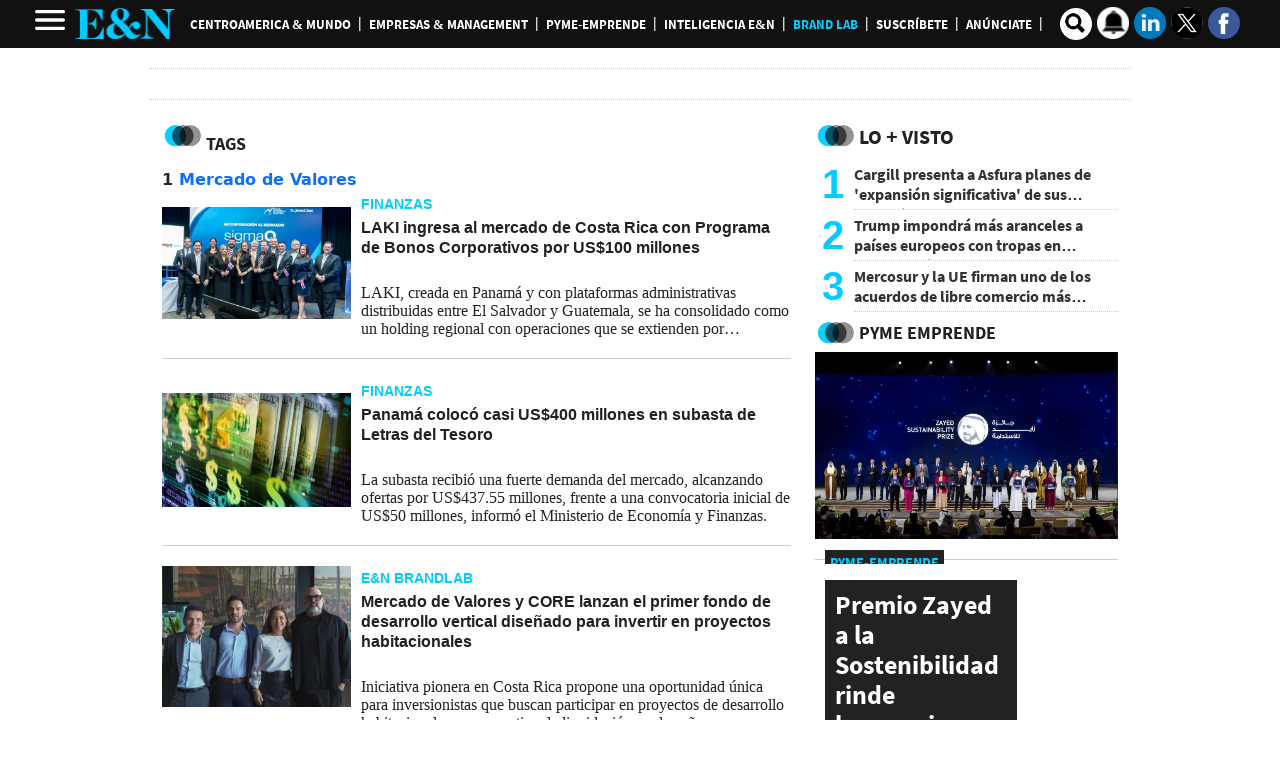

--- FILE ---
content_type: text/html
request_url: https://www.revistaeyn.com/kintra-portlet/html/ranking-viewer/ranking_details.jsp?portletItem=&refPreferenceId=rankingviewerportlet_WAR_trackingportlet_INSTANCE_68ab4c20a14748759934091dec46a0bd&portletId=&scopeGroupId=26086&companyId=10132&languageId=es_ES&plid=999465&sectionPlid=0&secure=true&userId=10135&lifecycleRender=true&pathFriendlyURLPublic=%2Fweb&pathFriendlyURLPrivateUser=%2Fuser&pathFriendlyURLPrivateGroup=%2Fgroup&serverName=www.revistaeyn.com&cdnHost=&pathImage=https%3A%2F%2Fwww.revistaeyn.com%2Fimage&pathMain=%2Fc&pathContext=&urlPortal=https%3A%2F%2Fwww.revistaeyn.com&isMobileRequest=0&pathThemeImages=https%3A%2F%2Fwww.revistaeyn.com%2Fhtml%2Fthemes%2Fiter_basic%2Fimages
body_size: 479
content:
<html>
 <head></head>
 <body>
  <div class="iter-tabview-content-item  "> 
   <div class="element  full-access norestricted iter-rankingtab-mostviewed-bd" iteridart="BF28963525"> 
    <div class="POSITION_TIT TIT"> 
     <div class="position">
      1
     </div> 
     <div class="headline "> 
      <a href="/empresasymanagement/cargill-presenta-a-asfura-planes-de-expansion-significativa-de-sus-operaciones-en-honduras-BF28963525"><h2>Cargill presenta a Asfura planes de 'expansión significativa' de sus operaciones en Honduras</h2></a> 
     </div> 
    </div> 
   </div>
  </div>
  <div class="element  full-access norestricted iter-rankingtab-mostviewed-bd" iteridart="MF28960936"> 
   <div class="POSITION_TIT TIT"> 
    <div class="position">
     2
    </div> 
    <div class="headline "> 
     <a href="/centroamericaymundo/trump-impondra-mas-aranceles-a-paises-europeos-con-tropas-en-groenlandia-MF28960936"><h2>Trump impondrá más aranceles a países europeos con tropas en Groenlandia</h2></a> 
    </div> 
   </div> 
  </div>
  <div class="element  full-access norestricted iter-rankingtab-mostviewed-bd" iteridart="LF28960821"> 
   <div class="POSITION_TIT TIT"> 
    <div class="position">
     3
    </div> 
    <div class="headline "> 
     <a href="/centroamericaymundo/mercosur-y-la-ue-firman-uno-de-los-acuerdos-de-libre-comercio-mas-grandes-del-mundo-LF28960821"><h2>Mercosur y la UE firman uno de los acuerdos de libre comercio más grandes del mundo</h2></a> 
    </div> 
   </div> 
  </div>  
 </body>
</html>

--- FILE ---
content_type: text/html; charset=utf-8
request_url: https://www.google.com/recaptcha/api2/aframe
body_size: 249
content:
<!DOCTYPE HTML><html><head><meta http-equiv="content-type" content="text/html; charset=UTF-8"></head><body><script nonce="nXslNYqXdLujfMNSRibFqA">/** Anti-fraud and anti-abuse applications only. See google.com/recaptcha */ try{var clients={'sodar':'https://pagead2.googlesyndication.com/pagead/sodar?'};window.addEventListener("message",function(a){try{if(a.source===window.parent){var b=JSON.parse(a.data);var c=clients[b['id']];if(c){var d=document.createElement('img');d.src=c+b['params']+'&rc='+(localStorage.getItem("rc::a")?sessionStorage.getItem("rc::b"):"");window.document.body.appendChild(d);sessionStorage.setItem("rc::e",parseInt(sessionStorage.getItem("rc::e")||0)+1);localStorage.setItem("rc::h",'1768753666409');}}}catch(b){}});window.parent.postMessage("_grecaptcha_ready", "*");}catch(b){}</script></body></html>

--- FILE ---
content_type: application/javascript; charset=utf-8
request_url: https://fundingchoicesmessages.google.com/f/AGSKWxVtiVvARgu3_4pfOz8xZuFT7W3Wicu4gsR1zxOS3vs7YnFkwBxSnpBsCmhKzZS6vO4SYklQPu8BTHSzMjt5BHnw1BoeXxDxGVRt-qNMXhMvH0sIpKBEW4u9YJOBnaOwMustwzqaPkb5TIRnOhQHaSi9zg71SunCAx6ycDf-ZKYOZN2tMySnJxZiagjF/_/adrich./juicyads_/internet_ad_/340x85_/lg.php?adid=
body_size: -1289
content:
window['db8c8c40-6770-4878-bfe9-2c7e6673667b'] = true;